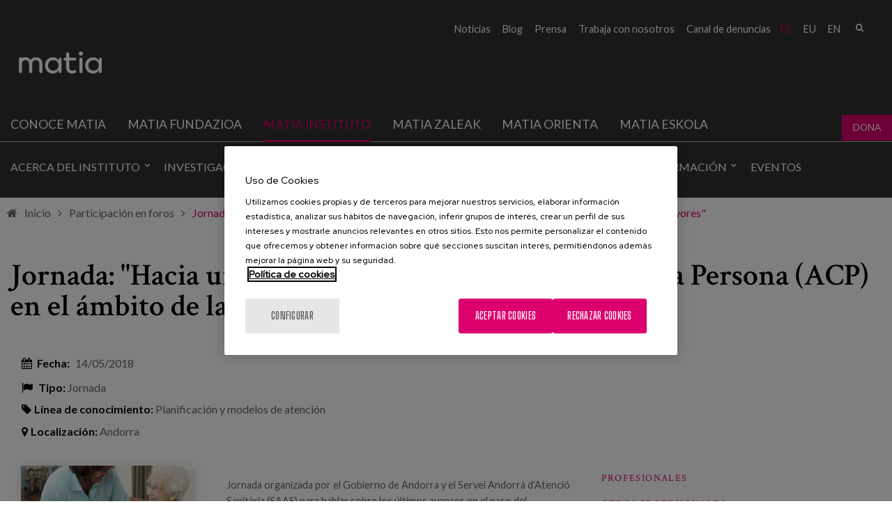

--- FILE ---
content_type: text/html; charset=utf-8
request_url: https://www.matiainstituto.net/es/participacion-en-foros/jornada-hacia-un-modelo-de-atencion-centrada-en-la-persona-acp-en-el-ambito
body_size: 9508
content:
<!DOCTYPE html PUBLIC "-//W3C//DTD XHTML+RDFa 1.0//EN"
  "http://www.w3.org/MarkUp/DTD/xhtml-rdfa-1.dtd">
<html xmlns="http://www.w3.org/1999/xhtml" lang="es" xml:lang="es" version="XHTML+RDFa 1.0" dir="ltr"
  xmlns:fb="http://ogp.me/ns/fb#"
  xmlns:og="http://ogp.me/ns#"
  xmlns:article="http://ogp.me/ns/article#"
  xmlns:book="http://ogp.me/ns/book#"
  xmlns:profile="http://ogp.me/ns/profile#"
  xmlns:video="http://ogp.me/ns/video#"
  xmlns:product="http://ogp.me/ns/product#">

<head profile="http://www.w3.org/1999/xhtml/vocab">
    <script type="text/javascript" charset="utf-8" src="/sites/all/themes/ego_foundation/js/cookiepro.js"></script>
  <script type="text/javascript" src="https://cookie-cdn.cookiepro.com/consent/f9100808-85aa-4d40-85d9-90a1b0520076/OtAutoBlock.js" ></script>
  <script src="https://cookie-cdn.cookiepro.com/scripttemplates/otSDKStub.js" data-ignore-ga="true" data-document-language="true" type="text/javascript" charset="UTF-8" data-domain-script="f9100808-85aa-4d40-85d9-90a1b0520076"></script>
  <script type="text/javascript">function OptanonWrapper(){acc_cookiepro_refresh(); gestionCookies(); }</script>
  <style>@import url('https://fonts.googleapis.com/css2?family=Red+Hat+Display:wght@500&display=swap');@import url('https://fonts.googleapis.com/css2?family=Big+Shoulders+Text:wght@600&display=swap');div.ot-sdk-row div#onetrust-button-group div.banner-actions-container button#onetrust-accept-btn-handler{color: #fff;background: #dc006c !important;border-color: #dc006c !important;}div.ot-sdk-row div#onetrust-button-group div.banner-actions-container button#onetrust-reject-all-handler{color: #fff;background: #dc006c !important;border-color: #dc006c !important;}div#onetrust-consent-sdk div#onetrust-pc-sdk div#ot-content button#accept-recommended-btn-handler.button-theme:not(.ot-obj-leg-btn-handler):not(#clear-filters-handler){background-color: #dc006c !important;border-color: #dc006c !important;}div#onetrust-pc-sdk #cookie-preferences .ot-always-active{color: #dc006c !important;}div#onetrust-consent-sdk #onetrust-pc-sdk .category-host-list-handler,div#onetrust-consent-sdk #onetrust-pc-sdk #hosts-list-container .accordion-header .host-view-cookies{color: #dc006c !important;}div#onetrust-pc-sdk a#filter-btn-handler:hover{background-color: #dc006c !important;}div#onetrust-pc-sdk input.switch-checkbox:checked+label.ot-switch-label{border:1px solid #dc006c !important;}div#onetrust-pc-sdk input.switch-checkbox:checked+label.ot-switch-label span.ot-switch-nob{background-color: #dc006c !important;border-color: #dc006c !important;}div#onetrust-pc-sdk span.ot-switch-inner:before{background-color: #dc006c1a !important;}button.ot-sdk-show-settings#ot-sdk-btn{background-color: #dc006c !important;border-color: #dc006c !important;}div#onetrust-banner-sdk div.ot-sdk-container .ot-sdk-row #onetrust-group-container #onetrust-policy-text p span{font-size:12px !important;}div#onetrust-consent-sdk div#onetrust-pc-sdk div.ot-button-group-parent div.ot-button-group button#accept-recommended-btn-handler:not(#clear-filters-handler):not(.ot-close-icon):not(#filter-btn-handler):not(.ot-remove-objection-handler):not(.ot-obj-leg-btn-handler):not([aria-expanded]):not(.ot-link-btn),body div#onetrust-consent-sdk div#onetrust-pc-sdk div.ot-button-group-parent div.ot-button-group button.ot-pc-refuse-all-handler:not(#clear-filters-handler):not(.ot-close-icon):not(#filter-btn-handler):not(.ot-remove-objection-handler):not(.ot-obj-leg-btn-handler):not([aria-expanded]):not(.ot-link-btn) { color: #fff;background: #dc006c !important;border-color: #dc006c !important; }#onetrust-consent-sdk #onetrust-pc-sdk .active-group { border-color: #dc006c !important;}iframe[name="__gppLocator"]{display:none!important;}</style>

  <script async src=https://pagead2.googlesyndication.com/pagead/js/adsbygoogle.js?client=ca-pub-1550282340375971 crossorigin="anonymous"></script>

      <script>(function(w,d,s,l,i){w[l]=w[l]||[];w[l].push({'gtm.start':
    new Date().getTime(),event:'gtm.js'});var f=d.getElementsByTagName(s)[0],
    j=d.createElement(s),dl=l!='dataLayer'?'&l='+l:'';j.async=true;j.src=
    'https://www.googletagmanager.com/gtm.js?id='+i+dl;f.parentNode.insertBefore(j,f);
    })(window,document,'script','dataLayer','GTM-N483DJF');</script>
    
  <meta charset="utf-8" />
<link rel="shortcut icon" href="https://www.matiainstituto.net/sites/default/files/favicon.ico" />
<meta name="viewport" content="width=device-width, initial-scale=1" />
<meta name="viewport" content="width=device-width, maximum-scale = 1.0" />
<meta http-equiv="ImageToolbar" content="false" />
<meta name="description" content="Jornada organizada por el Gobierno de Andorra y el Servei Andorrà d&#039;Atenció Sanitària (SAAS) para hablar sobre los últimos avances en el paso del modelo tradicional a un modelo de atención centrada en la persona (ACP)." />
<meta name="generator" content="Drupal 7 (http://drupal.org)" />
<link rel="canonical" href="https://www.matiainstituto.net/es/participacion-en-foros/jornada-hacia-un-modelo-de-atencion-centrada-en-la-persona-acp-en-el-ambito" />
<link rel="shortlink" href="https://www.matiainstituto.net/es/node/2512" />
<meta property="og:site_name" content="Instituto Matia" />
<meta property="og:type" content="article" />
<meta property="og:url" content="https://www.matiainstituto.net/es/participacion-en-foros/jornada-hacia-un-modelo-de-atencion-centrada-en-la-persona-acp-en-el-ambito" />
<meta property="og:title" content="Jornada: &quot;Hacia un modelo de Atención Centrada en la Persona (ACP) en el ámbito de las personas mayores&quot;" />
<meta property="og:description" content="Jornada organizada por el Gobierno de Andorra y el Servei Andorrà d&#039;Atenció Sanitària (SAAS) para hablar sobre los últimos avances en el paso del modelo tradicional a un modelo de atención centrada en la persona (ACP)." />
<meta property="og:updated_time" content="2021-09-07T14:10:53+02:00" />
<meta name="twitter:card" content="summary" />
<meta name="twitter:url" content="https://www.matiainstituto.net/es/participacion-en-foros/jornada-hacia-un-modelo-de-atencion-centrada-en-la-persona-acp-en-el-ambito" />
<meta name="twitter:title" content="Jornada: &quot;Hacia un modelo de Atención Centrada en la Persona (ACP) en el ámbito de las personas mayores&quot;" />
<meta name="twitter:description" content="Jornada organizada por el Gobierno de Andorra y el Servei Andorrà d&#039;Atenció Sanitària (SAAS) para hablar sobre los últimos avances en el paso del modelo tradicional a un modelo de atención centrada en la persona (ACP)." />
<meta property="article:published_time" content="2020-01-22T03:45:56+01:00" />
<meta property="article:modified_time" content="2021-09-07T14:10:53+02:00" />
  <title>Jornada: "Hacia un modelo de Atención Centrada en la Persona (ACP) en el ámbito de las personas mayores" | Instituto Matia</title>
  <style>
@import url("https://www.matiainstituto.net/modules/system/system.base.css?t8l8gb");
@import url("https://www.matiainstituto.net/modules/system/system.messages.css?t8l8gb");
@import url("https://www.matiainstituto.net/modules/system/system.theme.css?t8l8gb");
</style>
<style>
@import url("https://www.matiainstituto.net/sites/all/modules/simplenews/simplenews.css?t8l8gb");
@import url("https://www.matiainstituto.net/sites/all/modules/adaptive_image/css/adaptive-image.css?t8l8gb");
@import url("https://www.matiainstituto.net/modules/aggregator/aggregator.css?t8l8gb");
@import url("https://www.matiainstituto.net/sites/all/modules/calendar/css/calendar_multiday.css?t8l8gb");
@import url("https://www.matiainstituto.net/modules/comment/comment.css?t8l8gb");
@import url("https://www.matiainstituto.net/sites/all/modules/date/date_api/date.css?t8l8gb");
@import url("https://www.matiainstituto.net/sites/all/modules/date/date_popup/themes/datepicker.1.7.css?t8l8gb");
@import url("https://www.matiainstituto.net/sites/all/modules/domain/domain_nav/domain_nav.css?t8l8gb");
@import url("https://www.matiainstituto.net/modules/field/theme/field.css?t8l8gb");
@import url("https://www.matiainstituto.net/modules/node/node.css?t8l8gb");
@import url("https://www.matiainstituto.net/modules/search/search.css?t8l8gb");
@import url("https://www.matiainstituto.net/modules/user/user.css?t8l8gb");
@import url("https://www.matiainstituto.net/sites/all/modules/youtube/css/youtube.css?t8l8gb");
@import url("https://www.matiainstituto.net/sites/all/modules/views/css/views.css?t8l8gb");
@import url("https://www.matiainstituto.net/sites/all/modules/ckeditor/css/ckeditor.css?t8l8gb");
</style>
<style>
@import url("https://www.matiainstituto.net/sites/all/modules/colorbox/styles/stockholmsyndrome/colorbox_style.css?t8l8gb");
@import url("https://www.matiainstituto.net/sites/all/modules/ctools/css/ctools.css?t8l8gb");
@import url("https://www.matiainstituto.net/sites/all/modules/dm_christmas_card_pdf/css/christmas.css?t8l8gb");
@import url("https://www.matiainstituto.net/sites/all/modules/video/css/video.css?t8l8gb");
@import url("https://www.matiainstituto.net/modules/locale/locale.css?t8l8gb");
@import url("https://www.matiainstituto.net/sites/all/modules/dm_compartir2/tap.css?t8l8gb");
</style>
<style>
@import url("https://www.matiainstituto.net/sites/all/themes/ego_foundation/css/app.css?t8l8gb");
@import url("https://www.matiainstituto.net/sites/all/themes/ego_foundation/css/covid.css?t8l8gb");
</style>
<style>body header{background-color:transparent !important;background-image:url('https://www.matiainstituto.net/sites/default/files/cabecera-congresos.jpg') !important;background-repeat:no-repeat !important;background-attachment:scroll !important;background-position:50% 50% !important;}
</style>
<style>
@import url("https://www.matiainstituto.net/sites/all/themes/ego_foundation/css/formulario-sapu.css?t8l8gb");
</style>
  <script>document.cookie = 'adaptive_image=' + Math.max(screen.width, screen.height) + '; path=/';</script>
<script src="https://www.matiainstituto.net/sites/all/modules/jquery_update/replace/jquery/1.12/jquery.js?v=1.12.4"></script>
<script src="https://www.matiainstituto.net/misc/jquery-extend-3.4.0.js?v=1.12.4"></script>
<script src="https://www.matiainstituto.net/misc/jquery-html-prefilter-3.5.0-backport.js?v=1.12.4"></script>
<script src="https://www.matiainstituto.net/misc/jquery.once.js?v=1.2"></script>
<script src="https://www.matiainstituto.net/misc/drupal.js?t8l8gb"></script>
<script src="https://www.matiainstituto.net/sites/all/modules/jquery_update/js/jquery_browser.js?v=0.0.1"></script>
<script src="https://www.matiainstituto.net/misc/form-single-submit.js?v=7.103"></script>
<script src="https://www.matiainstituto.net/sites/all/modules/admin_menu/admin_devel/admin_devel.js?t8l8gb"></script>
<script src="https://www.matiainstituto.net/sites/all/modules/dm_tpv/dm_tpv.js?t8l8gb"></script>
<script src="https://www.matiainstituto.net/sites/default/files/languages/es_PZ9KGuXXilwluhLf5BbvsXtJHHQC3CLr1zdIub557xU.js?t8l8gb"></script>
<script src="https://www.matiainstituto.net/sites/all/libraries/colorbox/jquery.colorbox-min.js?t8l8gb"></script>
<script src="https://www.matiainstituto.net/sites/all/modules/colorbox/js/colorbox.js?t8l8gb"></script>
<script src="https://www.matiainstituto.net/sites/all/modules/colorbox/styles/stockholmsyndrome/colorbox_style.js?t8l8gb"></script>
<script src="https://www.matiainstituto.net/sites/all/modules/colorbox/js/colorbox_load.js?t8l8gb"></script>
<script src="https://www.matiainstituto.net/sites/all/modules/colorbox/js/colorbox_inline.js?t8l8gb"></script>
<script src="https://www.matiainstituto.net/sites/all/modules/dm_christmas_card_pdf/js/plugin/pdf-lib.min.js?t8l8gb"></script>
<script src="https://www.matiainstituto.net/sites/all/modules/dm_christmas_card_pdf/js/christmas.js?t8l8gb"></script>
<script src="https://www.matiainstituto.net/sites/all/modules/video/js/video.js?t8l8gb"></script>
<script src="https://www.matiainstituto.net/sites/all/modules/dm_compartir2/tap.js?t8l8gb"></script>
<script src="https://maps.google.com/maps/api/js?key=AIzaSyC26NOmssPNhHWHmiFFAZV9yTj9ppFUku0"></script>
<script src="https://www.matiainstituto.net/sites/all/themes/ego_foundation/js/vendor/custom.modernizr.js?t8l8gb"></script>
<script src="https://www.matiainstituto.net/sites/all/themes/ego_foundation/js/foundation.min.js?t8l8gb"></script>
<script src="https://www.matiainstituto.net/sites/all/themes/ego_foundation/js/plugins/jquery-modal-video.min.js?t8l8gb"></script>
<script src="https://www.matiainstituto.net/sites/all/themes/ego_foundation/js/plugins/sidr.min.js?t8l8gb"></script>
<script src="https://www.matiainstituto.net/sites/all/themes/ego_foundation/js/scripts.js?t8l8gb"></script>
<script>jQuery.extend(Drupal.settings, {"basePath":"\/","pathPrefix":"es\/","setHasJsCookie":0,"ajaxPageState":{"theme":"ego_foundation","theme_token":"LbKy8Zw0eG14FpAt2P7Ga4I9o36JH5P-m1_SzIupvbU","js":{"0":1,"sites\/all\/modules\/jquery_update\/replace\/jquery\/1.12\/jquery.js":1,"misc\/jquery-extend-3.4.0.js":1,"misc\/jquery-html-prefilter-3.5.0-backport.js":1,"misc\/jquery.once.js":1,"misc\/drupal.js":1,"sites\/all\/modules\/jquery_update\/js\/jquery_browser.js":1,"misc\/form-single-submit.js":1,"sites\/all\/modules\/admin_menu\/admin_devel\/admin_devel.js":1,"sites\/all\/modules\/dm_tpv\/dm_tpv.js":1,"public:\/\/languages\/es_PZ9KGuXXilwluhLf5BbvsXtJHHQC3CLr1zdIub557xU.js":1,"sites\/all\/libraries\/colorbox\/jquery.colorbox-min.js":1,"sites\/all\/modules\/colorbox\/js\/colorbox.js":1,"sites\/all\/modules\/colorbox\/styles\/stockholmsyndrome\/colorbox_style.js":1,"sites\/all\/modules\/colorbox\/js\/colorbox_load.js":1,"sites\/all\/modules\/colorbox\/js\/colorbox_inline.js":1,"sites\/all\/modules\/dm_christmas_card_pdf\/js\/plugin\/pdf-lib.min.js":1,"sites\/all\/modules\/dm_christmas_card_pdf\/js\/christmas.js":1,"sites\/all\/modules\/video\/js\/video.js":1,"sites\/all\/modules\/dm_compartir2\/tap.js":1,"https:\/\/maps.google.com\/maps\/api\/js?key=AIzaSyC26NOmssPNhHWHmiFFAZV9yTj9ppFUku0":1,"sites\/all\/themes\/ego_foundation\/js\/vendor\/custom.modernizr.js":1,"sites\/all\/themes\/ego_foundation\/js\/foundation.min.js":1,"sites\/all\/themes\/ego_foundation\/js\/plugins\/jquery-modal-video.min.js":1,"sites\/all\/themes\/ego_foundation\/js\/plugins\/sidr.min.js":1,"sites\/all\/themes\/ego_foundation\/js\/scripts.js":1},"css":{"modules\/system\/system.base.css":1,"modules\/system\/system.messages.css":1,"modules\/system\/system.theme.css":1,"sites\/all\/modules\/simplenews\/simplenews.css":1,"sites\/all\/modules\/adaptive_image\/css\/adaptive-image.css":1,"modules\/aggregator\/aggregator.css":1,"sites\/all\/modules\/calendar\/css\/calendar_multiday.css":1,"modules\/comment\/comment.css":1,"sites\/all\/modules\/date\/date_api\/date.css":1,"sites\/all\/modules\/date\/date_popup\/themes\/datepicker.1.7.css":1,"sites\/all\/modules\/domain\/domain_nav\/domain_nav.css":1,"modules\/field\/theme\/field.css":1,"modules\/node\/node.css":1,"modules\/search\/search.css":1,"modules\/user\/user.css":1,"sites\/all\/modules\/youtube\/css\/youtube.css":1,"sites\/all\/modules\/views\/css\/views.css":1,"sites\/all\/modules\/ckeditor\/css\/ckeditor.css":1,"sites\/all\/modules\/colorbox\/styles\/stockholmsyndrome\/colorbox_style.css":1,"sites\/all\/modules\/ctools\/css\/ctools.css":1,"sites\/all\/modules\/dm_christmas_card_pdf\/css\/christmas.css":1,"sites\/all\/modules\/video\/css\/video.css":1,"modules\/locale\/locale.css":1,"sites\/all\/modules\/dm_compartir2\/tap.css":1,"sites\/all\/themes\/zurb_foundation\/css\/normalize.css":1,"sites\/all\/themes\/ego_foundation\/css\/foundation.min.css":1,"sites\/all\/themes\/ego_foundation\/css\/app.css":1,"sites\/all\/themes\/ego_foundation\/css\/covid.css":1,"0":1,"sites\/all\/themes\/ego_foundation\/css\/formulario-sapu.css":1}},"colorbox":{"opacity":"0.85","current":"{current} de {total}","previous":"\u00ab Anterior","next":"Siguiente \u00bb","close":"Cerrar","maxWidth":"98%","maxHeight":"98%","fixed":true,"mobiledetect":true,"mobiledevicewidth":"480px","file_public_path":"\/sites\/default\/files","specificPagesDefaultValue":"admin*\nimagebrowser*\nimg_assist*\nimce*\nnode\/add\/*\nnode\/*\/edit\nprint\/*\nprintpdf\/*\nsystem\/ajax\nsystem\/ajax\/*"},"better_exposed_filters":{"views":{"congresos_banner_":{"displays":{"block":{"filters":[]}}},"relacionados_tipo_1_":{"displays":{"block":{"filters":[]}}},"proyectos_profesionales_":{"displays":{"block_1":{"filters":[]}}}}},"urlIsAjaxTrusted":{"\/es\/participacion-en-foros\/jornada-hacia-un-modelo-de-atencion-centrada-en-la-persona-acp-en-el-ambito":true}});</script>
</head>
<body class="html not-front not-logged-in no-sidebars page-node page-node- page-node-2512 node-type-congreso domain-instituto-matia-com i18n-es lang-es section-participacion-en-foros" >
  <noscript><iframe src="https://www.googletagmanager.com/ns.html?id=GTM-N483DJF" height="0" width="0" style="display:none;visibility:hidden"></iframe></noscript>  <div id="skip-link">
    <a href="#main-content" style="visibility:hidden;" class="element-invisible element-focusable">Pasar al contenido principal</a>
  </div>
    <!--.page -->
<div role="document" class="page">

  <!--.l-header region -->
  <header role="banner" class="l-header">

    <div class="headerfixed">

          <!--.top-bar -->
            <div class="show-for-small">
      
                 <!--  <div class="cabeceramovil">
        <a href="/es" rel="home" title="Instituto Matia" class="active logocabecera"><img class="logo" src="https://www.matiainstituto.net/sites/default/files//logo-instituto.png" alt=" logo" title="Instituto Matia"></a>        </div> -->
       
      <nav class="top-bar" data-options="custom_back_text:false">
          <ul class="title-area">

                    <li class="name">
              <span class="pseudo-h1">
                <a href="/es" rel="home" title="Instituto Matia" class="active logocabecera"><img class="logo" src="https://www.matiainstituto.net/sites/default/files//logo-instituto.png" alt=" logo" title="Instituto Matia"></a></span>

              
            </li>
                      <li class=""></li>
          </ul>
          <section class="top-bar-section">
                          <ul id="main-menu" class="main-nav right"><li class="first expanded has-dropdown"><a href="/es/sobre-nosotros">Acerca del Instituto</a><ul class="dropdown"><li class="first expanded show-for-small"><a href="/es/sobre-nosotros">Acerca del Instituto</a><li class="first leaf"><a href="/es/sobre-nosotros">Sobre nosotros</a></li><li class="leaf"><a href="/es/instituto/colaboradores">Entidades colaboradoras</a></li><li class="leaf has-dropdown"><a href="/es/acerca-del-instituto/lineas-de-conocimiento">Líneas de conocimiento</a><ul class="dropdown"><li class="leaf show-for-small"><a href="/es/acerca-del-instituto/lineas-de-conocimiento">Líneas de conocimiento</a><li class="first leaf"><a href="/es/acerca-del-instituto/lineas-de-conocimiento/cuidados">Cuidados</a></li><li class="leaf"><a href="/es/acerca-del-instituto/lineas-de-conocimiento/entornos-y-ambientes">Entornos y ambientes</a></li><li class="leaf"><a href="/es/acerca-del-instituto/lineas-de-conocimiento/planificacion-y-modelos-de-atencion">Planificación y modelos de atención</a></li><li class="leaf"><a href="/es/acerca-del-instituto/lineas-de-conocimiento/politicas-sociales">Políticas sociales</a></li><li class="leaf"><a href="/es/acerca-del-instituto/lineas-de-conocimiento/envejecimiento-activo-y-amigabilidad">Promoción de un Envejecimiento Saludable</a></li><li class="last leaf"><a href="/es/acerca-del-instituto/lineas-de-conocimiento/area-psicosocial">Área psicosocial</a></li></ul></li><li class="last leaf"><a href="/es/instituto/profesionales">Profesionales</a></li></ul></li><li class="expanded has-dropdown"><a href="/es/investigacion">Investigación</a><ul class="dropdown"><li class="expanded show-for-small"><a href="/es/investigacion">Investigación</a><li class="first leaf"><a href="/es/investigacion/proyectos">Proyectos</a></li><li class="leaf"><a href="/es/investigacion/alojamientos-innovadores">Alojamientos innovadores</a></li><li class="last leaf"><a href="/es/investigacion/investigacion-colaborativa">Investigación colaborativa</a></li></ul></li><li class="expanded has-dropdown"><a href="/es/publicaciones">Publicaciones</a><ul class="dropdown"><li class="expanded show-for-small"><a href="/es/publicaciones">Publicaciones</a><li class="first leaf" title=""><a href="/es/publicaciones" title="">Publicaciones</a></li><li class="leaf"><a href="/es/rutas-acp">Rutas ACP</a></li><li class="last leaf" title=""><a href="https://www.matiainstituto.net/ictusconoceme/" title="">Ictus conóceme</a></li></ul></li><li class="leaf active-trail active-trail active-trail"><a href="/es/participacion-en-foros" class="active-trail active-trail">Participación en foros</a></li><li class="leaf"><a href="/es/consultoria-y-acompanamiento">Consultoría</a></li><li class="expanded has-dropdown"><a href="/es/formacion">Formación</a><ul class="dropdown"><li class="expanded show-for-small"><a href="/es/formacion">Formación</a><li class="first leaf"><a href="/es/formacion/cursos">Cursos</a></li><li class="leaf"><a href="/es/formacion/webinars">Webinars</a></li><li class="last leaf"><a href="/es/formacion/tutoriales">Tutoriales</a></li></ul></li><li class="last leaf"><a href="/es/eventos">Eventos</a></li></ul>                                        <section class="block block-nodeblock rrss block-nodeblock-162">

      
      <div id="node-162" class="node node-bloque-de-texto view-mode-full clearfix">

        
  
  <div class="content">
    <div class="field field-name-body field-type-text-with-summary field-label-hidden field-wrapper body field"><p><a href="https://twitter.com/MatiaFundazioa" target="_blank" title="Twitter"><em>&nbsp;</em></a> <a href="https://www.facebook.com/MatiaFundazioa" target="_blank" title="Facebook"><em>&nbsp;</em></a> <a href="http://www.instagram.com/matiafundazioa" target="_blank" title="Instagram"><em>&nbsp;</em></a> <a href="https://www.youtube.com/user/MatiaFundazioa" target="_blank" title="Youtube"><em>&nbsp;</em></a> <a href="https://es.linkedin.com/company/matia-fundazioa" target="_blank" title="LinkedIn"><em>&nbsp;</em></a></p>
</div>  </div>

  
  
</div>
  
</section>  <section class="block block-search block-search-form">

      
      <form data-search-form="1" action="/es/participacion-en-foros/jornada-hacia-un-modelo-de-atencion-centrada-en-la-persona-acp-en-el-ambito" method="post" id="search-block-form" accept-charset="UTF-8"><div><div class="container-inline">
      <h2 class="element-invisible">Formulario de búsqueda</h2>
    <div class="form-item form-type-textfield form-item-search-block-form">
  <label class="element-invisible" for="edit-search-block-form--2">Buscar </label>
 <input title="Escriba lo que quiere buscar." data-search-word="1" class="small-8 columns form-text" type="text" id="edit-search-block-form--2" name="search_block_form" value="" size="15" maxlength="128" />
</div>
<button class="secondary button radius postfix small-4 columns form-submit" id="edit-submit" name="op" value="Buscar" type="submit">Buscar</button>
<input type="hidden" name="form_build_id" value="form-AYie4sujYc3cXBUQwNoJEmCc2AK0KTdOk_tpk7XyAZg" />
<input type="hidden" name="form_id" value="search_block_form" />
</div>
</div></form>  
</section>  <section class="block block-locale block-locale-language block-locale-language-content">

      
      <ul class="language-switcher-locale-url"><li class="es first active"><a href="/es/participacion-en-foros/jornada-hacia-un-modelo-de-atencion-centrada-en-la-persona-acp-en-el-ambito" class="language-link active" xml:lang="es" title="Jornada: &quot;Hacia un modelo de Atención Centrada en la Persona (ACP) en el ámbito de las personas mayores&quot;">es</a></li>
<li class="eu"><a href="/eu/biltzarrak/jardunaldia-pertsonetan-oinarritutako-arreta-eredurantz" class="language-link" xml:lang="eu" title="Jardunaldia: &quot;Pertsonetan oinarritutako arreta eredurantz&quot;">eu</a></li>
<li class="en last"><a href="/en/participacion-en-foros/conference-towards-model-person-centred-care-pca-field-elderly-people" class="language-link" xml:lang="en" title="Conference: &quot;Towards a model of Person-Centred Care (PCA) in the field of elderly people&quot;.">en</a></li>
</ul>  
</section>  <section class="block block-menu-block block-menu-block-15">

      
      <div class="menu-block-wrapper menu-block-15 menu-name-menu-submenu-instituto-matia- parent-mlid-0 menu-level-1">
  <ul class="menu"><li class="first leaf menu-mlid-1412"><a href="http://www.matiafundazioa.eus/es/noticias" title="">Noticias</a></li>
<li class="leaf menu-mlid-1385"><a href="http://www.matiafundazioa.eus/blog/" title="">Blog</a></li>
<li class="leaf menu-mlid-1331"><a href="http://www.matiafundazioa.eus/es/area-de-prensa" title="">Prensa</a></li>
<li class="leaf menu-mlid-1330"><a href="https://empleo.matia.eus/" title="">Trabaja con nosotros</a></li>
<li class="last leaf menu-mlid-2358"><a href="https://www.matiafundazioa.eus/es/canal-de-denuncias" title="">Canal de denuncias</a></li>
</ul></div>
  
</section>          </section>
        </nav>
            </div>
            <!--/.top-bar -->
          
    <!-- Top menu and social networks -->
    
    <section class="top-menu">
      
              <div class="large-12 row">
                <section class="block block-nodeblock rrss block-nodeblock-162">

      
      <div id="node-162" class="node node-bloque-de-texto view-mode-full clearfix">

        
  
  <div class="content">
    <div class="field field-name-body field-type-text-with-summary field-label-hidden field-wrapper body field"><p><a href="https://twitter.com/MatiaFundazioa" target="_blank" title="Twitter"><em>&nbsp;</em></a> <a href="https://www.facebook.com/MatiaFundazioa" target="_blank" title="Facebook"><em>&nbsp;</em></a> <a href="http://www.instagram.com/matiafundazioa" target="_blank" title="Instagram"><em>&nbsp;</em></a> <a href="https://www.youtube.com/user/MatiaFundazioa" target="_blank" title="Youtube"><em>&nbsp;</em></a> <a href="https://es.linkedin.com/company/matia-fundazioa" target="_blank" title="LinkedIn"><em>&nbsp;</em></a></p>
</div>  </div>

  
  
</div>
  
</section>  <section class="block block-search block-search-form">

      
      <form data-search-form="1" action="/es/participacion-en-foros/jornada-hacia-un-modelo-de-atencion-centrada-en-la-persona-acp-en-el-ambito" method="post" id="search-block-form" accept-charset="UTF-8"><div><div class="container-inline">
      <h2 class="element-invisible">Formulario de búsqueda</h2>
    <div class="form-item form-type-textfield form-item-search-block-form">
  <label class="element-invisible" for="edit-search-block-form--2">Buscar </label>
 <input title="Escriba lo que quiere buscar." data-search-word="1" class="small-8 columns form-text" type="text" id="edit-search-block-form--2" name="search_block_form" value="" size="15" maxlength="128" />
</div>
<button class="secondary button radius postfix small-4 columns form-submit" id="edit-submit" name="op" value="Buscar" type="submit">Buscar</button>
<input type="hidden" name="form_build_id" value="form-AYie4sujYc3cXBUQwNoJEmCc2AK0KTdOk_tpk7XyAZg" />
<input type="hidden" name="form_id" value="search_block_form" />
</div>
</div></form>  
</section>  <section class="block block-locale block-locale-language block-locale-language-content">

      
      <ul class="language-switcher-locale-url"><li class="es first active"><a href="/es/participacion-en-foros/jornada-hacia-un-modelo-de-atencion-centrada-en-la-persona-acp-en-el-ambito" class="language-link active" xml:lang="es" title="Jornada: &quot;Hacia un modelo de Atención Centrada en la Persona (ACP) en el ámbito de las personas mayores&quot;">es</a></li>
<li class="eu"><a href="/eu/biltzarrak/jardunaldia-pertsonetan-oinarritutako-arreta-eredurantz" class="language-link" xml:lang="eu" title="Jardunaldia: &quot;Pertsonetan oinarritutako arreta eredurantz&quot;">eu</a></li>
<li class="en last"><a href="/en/participacion-en-foros/conference-towards-model-person-centred-care-pca-field-elderly-people" class="language-link" xml:lang="en" title="Conference: &quot;Towards a model of Person-Centred Care (PCA) in the field of elderly people&quot;.">en</a></li>
</ul>  
</section>  <section class="block block-menu-block block-menu-block-15">

      
      <div class="menu-block-wrapper menu-block-15 menu-name-menu-submenu-instituto-matia- parent-mlid-0 menu-level-1">
  <ul class="menu"><li class="first leaf menu-mlid-1412"><a href="http://www.matiafundazioa.eus/es/noticias" title="">Noticias</a></li>
<li class="leaf menu-mlid-1385"><a href="http://www.matiafundazioa.eus/blog/" title="">Blog</a></li>
<li class="leaf menu-mlid-1331"><a href="http://www.matiafundazioa.eus/es/area-de-prensa" title="">Prensa</a></li>
<li class="leaf menu-mlid-1330"><a href="https://empleo.matia.eus/" title="">Trabaja con nosotros</a></li>
<li class="last leaf menu-mlid-2358"><a href="https://www.matiafundazioa.eus/es/canal-de-denuncias" title="">Canal de denuncias</a></li>
</ul></div>
  
</section>        </div>
              
    </section>
    
    <!-- End top menu and social networks -->

    <!-- Title, slogan and menu -->
        <section id="logoMenu" class="row  hide-for-small">

              <div class="column small-2 left">
        <a href="/es" rel="home" title="Instituto Matia" class="active logocabecera"><img class="logo" src="https://www.matiainstituto.net/sites/default/files//logo-instituto.png" alt=" logo" title="Instituto Matia"></a>        </div>
      
      
      
      
              <!--.l-header-region -->
        <section class="l-header-region large-12 columns left">
          <div class="row">
                <section class="block block-menu-block menuPrincipal block-menu-block-43 header">

      
      <div class="menu-block-wrapper menu-block-43 menu-name-menu-meni-nivel-1 parent-mlid-0 menu-level-1">
  <ul class="menu"><li class="first expanded menu-mlid-1332"><a href="/es/conocenos">Conoce Matia</a><ul class="menu"><li class="first leaf menu-mlid-1971"><a href="/es/conocenos/quienes-somos">¿Quiénes somos?</a></li>
<li class="leaf menu-mlid-1134"><a href="/es/conocenos/historia">Historia</a></li>
<li class="leaf menu-mlid-1136"><a href="/es/conocenos/proposito-meta-y-valores">Propósito, Meta y Valores</a></li>
<li class="leaf menu-mlid-1139"><a href="/es/conocenos/retos-estrategicos">Retos estratégicos</a></li>
<li class="leaf has-children menu-mlid-1156"><a href="/es/conocenos/patronato">Patronato</a></li>
<li class="leaf menu-mlid-2256"><a href="https://www.matiafundazioa.eus/es/memoria-2024" title="">Memoria 2024</a></li>
<li class="leaf menu-mlid-1391"><a href="/es/conoce-matia/memorias">Memorias</a></li>
<li class="leaf menu-mlid-1141"><a href="/es/conocenos/innovacion-y-gestion">Innovación y Gestión</a></li>
<li class="leaf menu-mlid-1157"><a href="/es/conocenos/colaboradores">Colaboradores</a></li>
<li class="leaf menu-mlid-1378"><a href="/es/conocenos/yo-soy-matia">Yo Soy Matia</a></li>
<li class="last leaf menu-mlid-2387"><a href="/es/conoce-matia/atencion-centrada-en-la-persona" title="Atención Centrada en la Persona">Atención Centrada en la Persona</a></li>
</ul></li>
<li class="leaf menu-mlid-1709"><a href="http://www.matiafundazioa.net/es" title="">Matia fundazioa</a></li>
<li class="leaf menu-mlid-1710"><a href="http://www.matiainstituto.net/es" title="">Matia instituto</a></li>
<li class="leaf menu-mlid-1799"><a href="http://www.matiazaleak.net" title="">Matia Zaleak</a></li>
<li class="leaf menu-mlid-1969"><a href="/es/matia-orienta" title="">Matia Orienta</a></li>
<li class="leaf menu-mlid-2247"><a href="https://matiaeskola.matiafundazioa.eus/" title="">Matia Eskola</a></li>
<li class="last leaf menu-mlid-2104"><a href="https://www.matiazaleak.eus/es/como-colaboro-con-matiazaleak" title="">Dona</a></li>
</ul></div>
  
</section>  <section class="block block-menu-block navigation hide-for-small block-menu-block-12 header">

      
      <div class="menu-block-wrapper menu-block-12 menu-name-menu-main-menu-instituto-matia- parent-mlid-0 menu-level-1">
  <ul class="menu"><li class="first expanded menu-mlid-1016"><a href="/es/sobre-nosotros">Acerca del Instituto</a><ul class="menu"><li class="first leaf menu-mlid-1347"><a href="/es/sobre-nosotros">Sobre nosotros</a></li>
<li class="leaf menu-mlid-1018"><a href="/es/instituto/colaboradores">Entidades colaboradoras</a></li>
<li class="leaf has-children menu-mlid-1020"><a href="/es/acerca-del-instituto/lineas-de-conocimiento">Líneas de conocimiento</a></li>
<li class="last leaf menu-mlid-1017"><a href="/es/instituto/profesionales">Profesionales</a></li>
</ul></li>
<li class="expanded menu-mlid-1019"><a href="/es/investigacion">Investigación</a><ul class="menu"><li class="first leaf menu-mlid-1021"><a href="/es/investigacion/proyectos">Proyectos</a></li>
<li class="leaf menu-mlid-2200"><a href="/es/investigacion/alojamientos-innovadores">Alojamientos innovadores</a></li>
<li class="last leaf menu-mlid-1937"><a href="/es/investigacion/investigacion-colaborativa">Investigación colaborativa</a></li>
</ul></li>
<li class="expanded menu-mlid-1022"><a href="/es/publicaciones">Publicaciones</a><ul class="menu"><li class="first leaf menu-mlid-2284"><a href="/es/publicaciones" title="">Publicaciones</a></li>
<li class="leaf menu-mlid-2281"><a href="/es/rutas-acp">Rutas ACP</a></li>
<li class="last leaf menu-mlid-2332"><a href="https://www.matiainstituto.net/ictusconoceme/" title="">Ictus conóceme</a></li>
</ul></li>
<li class="leaf active-trail menu-mlid-1023"><a href="/es/participacion-en-foros" class="active-trail">Participación en foros</a></li>
<li class="leaf menu-mlid-1349"><a href="/es/consultoria-y-acompanamiento">Consultoría</a></li>
<li class="expanded menu-mlid-2054"><a href="/es/formacion">Formación</a><ul class="menu"><li class="first leaf menu-mlid-1024"><a href="/es/formacion/cursos">Cursos</a></li>
<li class="leaf menu-mlid-2055"><a href="/es/formacion/webinars">Webinars</a></li>
<li class="last leaf menu-mlid-2056"><a href="/es/formacion/tutoriales">Tutoriales</a></li>
</ul></li>
<li class="last leaf menu-mlid-1369"><a href="/es/eventos">Eventos</a></li>
</ul></div>
  
</section>          </div>
        </section>
        <!--/.l-header-region -->
      
      
    </section>
        <!-- End title, slogan and menu -->
      </div>

          <!--.l-header-region -->
      <section class="l-header-region row bloqueBanner"> 
        <div class="large-12 columns">
              <section class="block block-views block-views-congresos-banner-block">

      
      <div class="view view-congresos-banner- view-id-congresos_banner_ view-display-id-block view-dom-id-8a0d7debb530ece549be2b878652c034">
        
  
  
      <div class="view-content">
        <div class="views-row views-row-1 views-row-odd views-row-first views-row-last">
      
  <div class="views-field views-field-field-imagen-cabecera">        <div class="field-content"></div>  </div>  </div>
    </div>
  
  
  
  
  
  
</div>  
</section>        </div>
      </section>
      <!--/.l-header-region -->
    
  </header>
  <!--/.l-header -->

  
  
  
  
  <main role="main" class="row l-main">

    <div class="breadcrums"><i class="fa fa-home"></i><a href="/es">Inicio</a><i class="fa fa-angle-right"></i><a href="/es/participacion-en-foros">Participación en foros</a><i class="fa fa-angle-right"></i><span class="menuActual">Jornada: &quot;Hacia un modelo de Atención Centrada en la Persona (ACP) en el ámbito de las personas mayores&quot;</span></div>    
        

    <div class="large-12 main columns">
      
      <a id="main-content"></a>

      

                                                <h1 id="page-title" class="title">Jornada: &quot;Hacia un modelo de Atención Centrada en la Persona (ACP) en el ámbito de las personas mayores&quot;</h1>
                                    
                    
      
        
      
      <div id="node-2512" class="node node-congreso view-mode-full clearfix">

	
			
	
	<div class="content">
				<div class="resumen columns large-12">
			
			<div class="ficha">
				<div class="data"><i class="fa fa-calendar">&nbsp;</i>&nbsp;<span>Fecha:</span> <div class="field field-name-field-fecha field-type-datetime field-label-hidden field-wrapper"><span class="date-display-single">14/05/2018</span></div></div>
				<div class="tipo"><i class="fa fa-flag"> &nbsp;</i><span>Tipo:</span>&nbsp;Jornada				</div>
								 <div class="linea"> <i class="fa fa-tag">&nbsp;</i><span>Línea de conocimiento:</span>&nbsp;<a href="/node/191" title="Planificación y modelos de atención">Planificación y modelos de atención</a>				</div>
				
				 <div class="lugar"><i class="fa fa-map-marker">&nbsp;</i><span>Localización:</span>&nbsp;Andorra</div>				
				
				<!-- 				<div class="profesionales"> <i class="fa fa-user">&nbsp;</i><span>Profesionales:</span>&nbsp;<a href="/node/318" title=""></a>, Javier Quintas				</div>
				 -->


			</div>	


			
		</div>



		<!-- NUEVO -->

		<div class="columns large-8">

			<div class="cuerpoWrap ">
				<div class="imagenPublicacion">
											<div class="field field-name-field-imagen field-type-image field-label-above field-wrapper"><div  class="field-label">Imagen:&nbsp;</div><div id="file-33029" class="file file-image file-image-jpeg">

        <h2 class="element-invisible"><a href="/es/files/180514-jornada-andorra-acp-personas-mayoresjpg">180514-jornada-andorra-acp-personas-mayores.jpg</a></h2>
    
  
  <div class="content">
    <img src="https://www.matiainstituto.net/sites/default/files/180514-jornada-andorra-acp-personas-mayores.jpg" width="600" height="827" alt="" />  </div>

  
</div>
</div>					
				</div>

				

				
				<div class="cuerpoPublicacion">
					<div class="field field-name-body field-type-text-with-summary field-label-hidden field-wrapper body field"><p style="box-sizing: border-box; margin: 0px 0px 1.25em; padding: 0px; direction: ltr; font-family: Lato, Arial, Times, &quot;Times New Roman&quot;, sans-serif; font-size: 14.44px; line-height: 1.6; text-rendering: optimizelegibility; color: rgb(100, 100, 100);">Jornada organizada por el Gobierno de Andorra y el Servei Andorrà d'Atenció Sanitària (SAAS) para hablar sobre&nbsp;los últimos avances en el paso&nbsp;del modelo&nbsp;tradicional a un modelo de atención centrada en la persona (ACP).</p>

<h5 style="box-sizing: border-box; margin: 0.2em 0px 0.5em; padding: 0px; direction: ltr; font-family: &quot;Crimson Text&quot;, Georgia, Times, &quot;Times New Roman&quot;, sans-serif; font-weight: bold; color: rgb(34, 34, 34); text-rendering: optimizelegibility; line-height: 1.4; font-size: 1.125em;">&nbsp;</h5>
</div>				</div>

			</div>

			
			
				<div class="descarga">
					<div class="field-name-field-descargapdf ">
													<span>
								<a href="https://www.matiainstituto.net/sites/default/files/archivospdf/pdf_5.pdf" target="_blank">Programa de la jornada</a>
							</span>
						
						
						<!--  -->

					</div>

				</div>
			
			<div id="tags">
							</div>


		<!-- Formulario -->

		
	 	</div>
	 
		<div class="columns large-4">
			
							<div class="lista_profesionales">
					
					<h2 class="listadoH2">Profesionales</h2>
									
											<h2 class="listadoH2">Otros profesionales</h2>
										
					<div class="field field-name-field-otros-profesionales field-type-taxonomy-term-reference field-label-hidden field-wrapper clearfix"><ul class="links"><li class="taxonomy-term-reference-0" class="field-item even">Javier Quintas</li></ul></div>				</div>
			
			
		
			
			
			
					</div>


	
	
</div>  
    </div>
    <!--/.main region -->

    
      </main>
  <!--/.main-->

    <!--INSIGHT-->
    <!--/INSIGHT-->

   

  <!--.l-footer-->
    <div class="footer_content_section0">
    <div class="l-footer row" role="contentinfo">
      <div class="footer large-12 columns">
            <section class="block block-nodeblock block-nodeblock-143">

      
      <div id="node-143" class="node node-bloque-de-texto view-mode-full clearfix">

        
  
  <div class="content">
    <div class="field field-name-body field-type-text-with-summary field-label-hidden field-wrapper body field"><div class="row">
<div class="large-2 columns"><img alt="info" src="/sites/default/files/files/info(2).png" /></div>

<div class="large-6 columns">
<div class="texto_central">
<h2>Servicio Matia Orienta</h2>

<p>Servicio gratuito en el que resolvemos tus dudas y te aconsejamos respecto a situaciones de dependencia.</p>
</div>
</div>

<div class="large-4 columns"><span><a href="tel:+34 943 317 123">+34 943 317 123</a></span><br/><span><a href="mailto:info@matiafundazioa.eus">info@matiafundazioa.eus</a></span></div>
</div>
</div>  </div>

  
  
</div>
  
</section>      </div>
    </div>
  </div>
    <!--/.footer-->
  
  <div class="footer_content_section1">
    </div>

  <div class="footer_content_section2">
      <!--.footer-columns -->
    <section class="row l-footer-columns">
              <div class="footer-first large-3 columns">
              <section class="block block-menu-block block-menu-block-16">

        <h2 class="block-title">Instituto</h2>
    
      <div class="menu-block-wrapper menu-block-16 menu-name-menu-main-menu-instituto-matia- parent-mlid-1016 menu-level-1">
  <ul class="menu"><li class="first leaf menu-mlid-1347"><a href="/es/sobre-nosotros">Sobre nosotros</a></li>
<li class="leaf menu-mlid-1018"><a href="/es/instituto/colaboradores">Entidades colaboradoras</a></li>
<li class="leaf has-children menu-mlid-1020"><a href="/es/acerca-del-instituto/lineas-de-conocimiento">Líneas de conocimiento</a></li>
<li class="last leaf menu-mlid-1017"><a href="/es/instituto/profesionales">Profesionales</a></li>
</ul></div>
  
</section>        </div>
                    <div class="footer-second large-3 columns">
              <section class="block block-menu-block block-menu-block-17">

        <h2 class="block-title">Investigación</h2>
    
      <div class="menu-block-wrapper menu-block-17 menu-name-menu-main-menu-instituto-matia- parent-mlid-1019 menu-level-1">
  <ul class="menu"><li class="first leaf menu-mlid-1021"><a href="/es/investigacion/proyectos">Proyectos</a></li>
<li class="leaf menu-mlid-2200"><a href="/es/investigacion/alojamientos-innovadores">Alojamientos innovadores</a></li>
<li class="last leaf menu-mlid-1937"><a href="/es/investigacion/investigacion-colaborativa">Investigación colaborativa</a></li>
</ul></div>
  
</section>        </div>
                    <div class="footer-third large-3 columns">
              <section class="block block-menu-block block-menu-block-18">

      
      <div class="menu-block-wrapper menu-block-18 menu-name-menu-footer-menu-custom-institut parent-mlid-0 menu-level-1">
  <ul class="menu"><li class="first leaf menu-mlid-1406"><a href="http://www.matiainstituto.net/es/participacion-en-foros" title="">Participación en foros</a></li>
<li class="leaf menu-mlid-1407"><a href="http://www.matiainstituto.net/es/publicaciones" title="">Publicaciones</a></li>
<li class="leaf menu-mlid-1408"><a href="http://www.matiainstituto.net/es/consultoria-y-asesoria-tecnica" title="">Consultoría</a></li>
<li class="leaf menu-mlid-1409"><a href="http://www.matiainstituto.net/es/formacion" title="">Formación</a></li>
<li class="last leaf menu-mlid-2107"><a href="https://www.matiainstituto.net/es/eventos" title="">Eventos</a></li>
</ul></div>
  
</section>        </div>
                    <div class="footer-fourth large-3 columns">
              <section class="block block-menu-block block-menu-block-8">

      
      <div class="menu-block-wrapper menu-block-8 menu-name-menu-footer-menu-custom-links- parent-mlid-0 menu-level-1">
  <ul class="menu"><li class="first leaf menu-mlid-1191"><a href="http://www.matiafundazioa.net/es/contacto" title="">Contacto</a></li>
<li class="leaf menu-mlid-1188"><a href="http://www.matiafundazioa.net/es/noticias" title="">Noticias</a></li>
<li class="leaf menu-mlid-1189"><a href="https://empleo.matia.eus/" title="">Trabaja con nosotros</a></li>
<li class="leaf menu-mlid-1190"><a href="http://www.matiafundazioa.net/es/area-de-prensa" title="">Área de prensa</a></li>
<li class="last leaf menu-mlid-1994"><a href="https://www.matiafundazioa.eus/es/blog" title="">Blog</a></li>
</ul></div>
  
</section>  <section class="block block-nodeblock rrss block-nodeblock-163">

      
      <div id="node-163" class="node node-bloque-de-texto view-mode-full clearfix">

        
  
  <div class="content">
    <div class="field field-name-body field-type-text-with-summary field-label-hidden field-wrapper body field"><p><a href="https://twitter.com/MatiaFundazioa" target="_blank" title="Twitter"><em>&nbsp;</em></a> <a href="https://www.facebook.com/MatiaFundazioa" target="_blank" title="Facebook"><em>&nbsp;</em></a> <a href="http://www.instagram.com/matiafundazioa" target="_blank" title="Instagram"><em>&nbsp;</em></a> <a href="https://www.youtube.com/user/MatiaFundazioa" target="_blank" title="Youtube"><em>&nbsp;</em></a> <a href="https://es.linkedin.com/company/matia-fundazioa" target="_blank" title="LinkedIn"><em>&nbsp;</em></a></p>
</div>  </div>

  
  
</div>
  
</section>        </div>
          </section>
    <!--/.footer-columns-->
    </div>

  <!--.l-footer-->
  <div class="footer_content_section3">
  <footer class="l-footer panel row" role="contentinfo">
          <div class="footer large-12 columns">
            <section class="block block-nodeblock block-nodeblock-142">

      
      <div id="node-142" class="node node-bloque-de-texto view-mode-full clearfix">

        
  
  <div class="content">
    <div class="field field-name-body field-type-text-with-summary field-label-hidden field-wrapper body field"><p>Pinu Bidea, 35 - 20018 Donostia-San Sebastián (Spain)<br />
<i class="fa fa-phone"></i>&nbsp;<a style="color:white;" href="tel:(+34) 943 31 71 00">(+34) 943 31 71 00</a> &nbsp; &nbsp; &nbsp; <i class="fa fa-fax"></i>&nbsp;(+34) 943 31 27 01</p>
</div>  </div>

  
  
</div>
  
</section>  <section class="block block-menu-block block-menu-block-9">

      
      <div class="menu-block-wrapper menu-block-9 menu-name-menu-legal-text-menu parent-mlid-0 menu-level-1">
  <ul class="menu"><li class="first leaf menu-mlid-1194"><a href="http://www.matiafundazioa.eus/es/aviso-legal" title="">Aviso legal</a></li>
<li class="leaf menu-mlid-1196"><a href="http://www.matiafundazioa.eus/es/politica-de-cookies" title="">Cookies</a></li>
<li class="last leaf menu-mlid-1195"><a href="http://www.matiafundazioa.eus/es/politica-de-privacidad" title="">Política de privacidad.</a></li>
</ul></div>
  
</section>      </div>
    
      </footer>
  </div>
  <!--/.footer-->

  <div id="menuPrincipalTrigger"><div id="menuPrincipalTriggerInner"></div></div>


  <div id="editorWeb"></div>
  </div>
<!--/.page -->

  
  
      <div class='hide'>
      <div data-tap-dimension1='es'></div>
      <div data-tap-dimension2='(not set)'></div>
      <div data-tap-dimension3='(not set)'></div>
      <div data-tap-dimension4='1023|Participación en foros'></div>
      <div data-tap-dimension5='(not set)'></div>
      <div data-tap-dimension6='(not set)'></div>
      <div data-tap-dimension7='(not set)'></div>
      <div data-tap-dimension8='(not set)'></div>
      </div>      <script type="text/javascript" src="/sites/all/themes/ego_foundation/js/tapmetrik-inst.js" async></script>
  </body>
</html>
